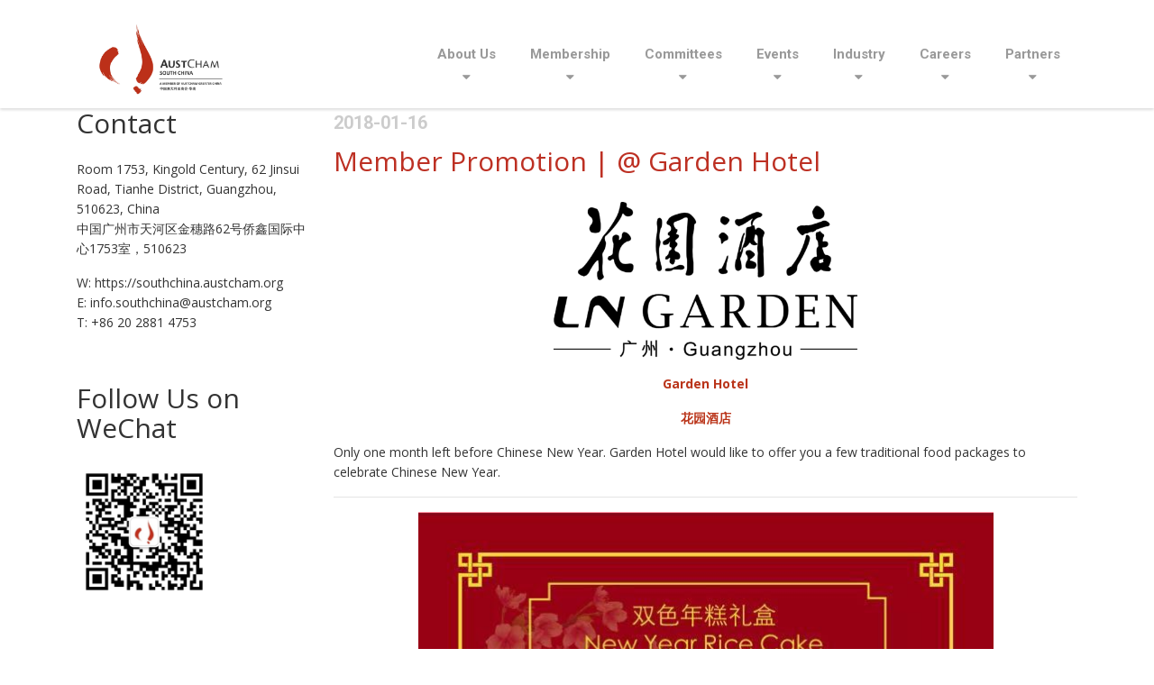

--- FILE ---
content_type: text/html; charset=UTF-8
request_url: https://southchina.austcham.org/blog/2018/01/16/member-promotion-garden-hotel/
body_size: 10857
content:

<!DOCTYPE html>
<html lang="en-US" class="no-js">
	<head>
		<meta charset="UTF-8" />
		<meta name="viewport" content="width=device-width, initial-scale=1.0" />
		
		<title>Member Promotion | @ Garden Hotel &#8211; AustCham South China</title>
<meta name='robots' content='max-image-preview:large' />
<link rel='dns-prefetch' href='//fonts.googleapis.com' />
<link rel="alternate" type="application/rss+xml" title="AustCham South China &raquo; Feed" href="https://southchina.austcham.org/feed/" />
<link rel="alternate" type="application/rss+xml" title="AustCham South China &raquo; Comments Feed" href="https://southchina.austcham.org/comments/feed/" />
<script type="text/javascript">
/* <![CDATA[ */
window._wpemojiSettings = {"baseUrl":"https:\/\/s.w.org\/images\/core\/emoji\/15.0.3\/72x72\/","ext":".png","svgUrl":"https:\/\/s.w.org\/images\/core\/emoji\/15.0.3\/svg\/","svgExt":".svg","source":{"concatemoji":"https:\/\/southchina.austcham.org\/wp-includes\/js\/wp-emoji-release.min.js?ver=6.7"}};
/*! This file is auto-generated */
!function(i,n){var o,s,e;function c(e){try{var t={supportTests:e,timestamp:(new Date).valueOf()};sessionStorage.setItem(o,JSON.stringify(t))}catch(e){}}function p(e,t,n){e.clearRect(0,0,e.canvas.width,e.canvas.height),e.fillText(t,0,0);var t=new Uint32Array(e.getImageData(0,0,e.canvas.width,e.canvas.height).data),r=(e.clearRect(0,0,e.canvas.width,e.canvas.height),e.fillText(n,0,0),new Uint32Array(e.getImageData(0,0,e.canvas.width,e.canvas.height).data));return t.every(function(e,t){return e===r[t]})}function u(e,t,n){switch(t){case"flag":return n(e,"\ud83c\udff3\ufe0f\u200d\u26a7\ufe0f","\ud83c\udff3\ufe0f\u200b\u26a7\ufe0f")?!1:!n(e,"\ud83c\uddfa\ud83c\uddf3","\ud83c\uddfa\u200b\ud83c\uddf3")&&!n(e,"\ud83c\udff4\udb40\udc67\udb40\udc62\udb40\udc65\udb40\udc6e\udb40\udc67\udb40\udc7f","\ud83c\udff4\u200b\udb40\udc67\u200b\udb40\udc62\u200b\udb40\udc65\u200b\udb40\udc6e\u200b\udb40\udc67\u200b\udb40\udc7f");case"emoji":return!n(e,"\ud83d\udc26\u200d\u2b1b","\ud83d\udc26\u200b\u2b1b")}return!1}function f(e,t,n){var r="undefined"!=typeof WorkerGlobalScope&&self instanceof WorkerGlobalScope?new OffscreenCanvas(300,150):i.createElement("canvas"),a=r.getContext("2d",{willReadFrequently:!0}),o=(a.textBaseline="top",a.font="600 32px Arial",{});return e.forEach(function(e){o[e]=t(a,e,n)}),o}function t(e){var t=i.createElement("script");t.src=e,t.defer=!0,i.head.appendChild(t)}"undefined"!=typeof Promise&&(o="wpEmojiSettingsSupports",s=["flag","emoji"],n.supports={everything:!0,everythingExceptFlag:!0},e=new Promise(function(e){i.addEventListener("DOMContentLoaded",e,{once:!0})}),new Promise(function(t){var n=function(){try{var e=JSON.parse(sessionStorage.getItem(o));if("object"==typeof e&&"number"==typeof e.timestamp&&(new Date).valueOf()<e.timestamp+604800&&"object"==typeof e.supportTests)return e.supportTests}catch(e){}return null}();if(!n){if("undefined"!=typeof Worker&&"undefined"!=typeof OffscreenCanvas&&"undefined"!=typeof URL&&URL.createObjectURL&&"undefined"!=typeof Blob)try{var e="postMessage("+f.toString()+"("+[JSON.stringify(s),u.toString(),p.toString()].join(",")+"));",r=new Blob([e],{type:"text/javascript"}),a=new Worker(URL.createObjectURL(r),{name:"wpTestEmojiSupports"});return void(a.onmessage=function(e){c(n=e.data),a.terminate(),t(n)})}catch(e){}c(n=f(s,u,p))}t(n)}).then(function(e){for(var t in e)n.supports[t]=e[t],n.supports.everything=n.supports.everything&&n.supports[t],"flag"!==t&&(n.supports.everythingExceptFlag=n.supports.everythingExceptFlag&&n.supports[t]);n.supports.everythingExceptFlag=n.supports.everythingExceptFlag&&!n.supports.flag,n.DOMReady=!1,n.readyCallback=function(){n.DOMReady=!0}}).then(function(){return e}).then(function(){var e;n.supports.everything||(n.readyCallback(),(e=n.source||{}).concatemoji?t(e.concatemoji):e.wpemoji&&e.twemoji&&(t(e.twemoji),t(e.wpemoji)))}))}((window,document),window._wpemojiSettings);
/* ]]> */
</script>
<style id='wp-emoji-styles-inline-css' type='text/css'>

	img.wp-smiley, img.emoji {
		display: inline !important;
		border: none !important;
		box-shadow: none !important;
		height: 1em !important;
		width: 1em !important;
		margin: 0 0.07em !important;
		vertical-align: -0.1em !important;
		background: none !important;
		padding: 0 !important;
	}
</style>
<link rel='stylesheet' id='wp-block-library-css' href='https://southchina.austcham.org/wp-includes/css/dist/block-library/style.min.css?ver=6.7' type='text/css' media='all' />
<style id='classic-theme-styles-inline-css' type='text/css'>
/*! This file is auto-generated */
.wp-block-button__link{color:#fff;background-color:#32373c;border-radius:9999px;box-shadow:none;text-decoration:none;padding:calc(.667em + 2px) calc(1.333em + 2px);font-size:1.125em}.wp-block-file__button{background:#32373c;color:#fff;text-decoration:none}
</style>
<style id='global-styles-inline-css' type='text/css'>
:root{--wp--preset--aspect-ratio--square: 1;--wp--preset--aspect-ratio--4-3: 4/3;--wp--preset--aspect-ratio--3-4: 3/4;--wp--preset--aspect-ratio--3-2: 3/2;--wp--preset--aspect-ratio--2-3: 2/3;--wp--preset--aspect-ratio--16-9: 16/9;--wp--preset--aspect-ratio--9-16: 9/16;--wp--preset--color--black: #000000;--wp--preset--color--cyan-bluish-gray: #abb8c3;--wp--preset--color--white: #ffffff;--wp--preset--color--pale-pink: #f78da7;--wp--preset--color--vivid-red: #cf2e2e;--wp--preset--color--luminous-vivid-orange: #ff6900;--wp--preset--color--luminous-vivid-amber: #fcb900;--wp--preset--color--light-green-cyan: #7bdcb5;--wp--preset--color--vivid-green-cyan: #00d084;--wp--preset--color--pale-cyan-blue: #8ed1fc;--wp--preset--color--vivid-cyan-blue: #0693e3;--wp--preset--color--vivid-purple: #9b51e0;--wp--preset--gradient--vivid-cyan-blue-to-vivid-purple: linear-gradient(135deg,rgba(6,147,227,1) 0%,rgb(155,81,224) 100%);--wp--preset--gradient--light-green-cyan-to-vivid-green-cyan: linear-gradient(135deg,rgb(122,220,180) 0%,rgb(0,208,130) 100%);--wp--preset--gradient--luminous-vivid-amber-to-luminous-vivid-orange: linear-gradient(135deg,rgba(252,185,0,1) 0%,rgba(255,105,0,1) 100%);--wp--preset--gradient--luminous-vivid-orange-to-vivid-red: linear-gradient(135deg,rgba(255,105,0,1) 0%,rgb(207,46,46) 100%);--wp--preset--gradient--very-light-gray-to-cyan-bluish-gray: linear-gradient(135deg,rgb(238,238,238) 0%,rgb(169,184,195) 100%);--wp--preset--gradient--cool-to-warm-spectrum: linear-gradient(135deg,rgb(74,234,220) 0%,rgb(151,120,209) 20%,rgb(207,42,186) 40%,rgb(238,44,130) 60%,rgb(251,105,98) 80%,rgb(254,248,76) 100%);--wp--preset--gradient--blush-light-purple: linear-gradient(135deg,rgb(255,206,236) 0%,rgb(152,150,240) 100%);--wp--preset--gradient--blush-bordeaux: linear-gradient(135deg,rgb(254,205,165) 0%,rgb(254,45,45) 50%,rgb(107,0,62) 100%);--wp--preset--gradient--luminous-dusk: linear-gradient(135deg,rgb(255,203,112) 0%,rgb(199,81,192) 50%,rgb(65,88,208) 100%);--wp--preset--gradient--pale-ocean: linear-gradient(135deg,rgb(255,245,203) 0%,rgb(182,227,212) 50%,rgb(51,167,181) 100%);--wp--preset--gradient--electric-grass: linear-gradient(135deg,rgb(202,248,128) 0%,rgb(113,206,126) 100%);--wp--preset--gradient--midnight: linear-gradient(135deg,rgb(2,3,129) 0%,rgb(40,116,252) 100%);--wp--preset--font-size--small: 13px;--wp--preset--font-size--medium: 20px;--wp--preset--font-size--large: 36px;--wp--preset--font-size--x-large: 42px;--wp--preset--font-family--inter: "Inter", sans-serif;--wp--preset--font-family--cardo: Cardo;--wp--preset--spacing--20: 0.44rem;--wp--preset--spacing--30: 0.67rem;--wp--preset--spacing--40: 1rem;--wp--preset--spacing--50: 1.5rem;--wp--preset--spacing--60: 2.25rem;--wp--preset--spacing--70: 3.38rem;--wp--preset--spacing--80: 5.06rem;--wp--preset--shadow--natural: 6px 6px 9px rgba(0, 0, 0, 0.2);--wp--preset--shadow--deep: 12px 12px 50px rgba(0, 0, 0, 0.4);--wp--preset--shadow--sharp: 6px 6px 0px rgba(0, 0, 0, 0.2);--wp--preset--shadow--outlined: 6px 6px 0px -3px rgba(255, 255, 255, 1), 6px 6px rgba(0, 0, 0, 1);--wp--preset--shadow--crisp: 6px 6px 0px rgba(0, 0, 0, 1);}:where(.is-layout-flex){gap: 0.5em;}:where(.is-layout-grid){gap: 0.5em;}body .is-layout-flex{display: flex;}.is-layout-flex{flex-wrap: wrap;align-items: center;}.is-layout-flex > :is(*, div){margin: 0;}body .is-layout-grid{display: grid;}.is-layout-grid > :is(*, div){margin: 0;}:where(.wp-block-columns.is-layout-flex){gap: 2em;}:where(.wp-block-columns.is-layout-grid){gap: 2em;}:where(.wp-block-post-template.is-layout-flex){gap: 1.25em;}:where(.wp-block-post-template.is-layout-grid){gap: 1.25em;}.has-black-color{color: var(--wp--preset--color--black) !important;}.has-cyan-bluish-gray-color{color: var(--wp--preset--color--cyan-bluish-gray) !important;}.has-white-color{color: var(--wp--preset--color--white) !important;}.has-pale-pink-color{color: var(--wp--preset--color--pale-pink) !important;}.has-vivid-red-color{color: var(--wp--preset--color--vivid-red) !important;}.has-luminous-vivid-orange-color{color: var(--wp--preset--color--luminous-vivid-orange) !important;}.has-luminous-vivid-amber-color{color: var(--wp--preset--color--luminous-vivid-amber) !important;}.has-light-green-cyan-color{color: var(--wp--preset--color--light-green-cyan) !important;}.has-vivid-green-cyan-color{color: var(--wp--preset--color--vivid-green-cyan) !important;}.has-pale-cyan-blue-color{color: var(--wp--preset--color--pale-cyan-blue) !important;}.has-vivid-cyan-blue-color{color: var(--wp--preset--color--vivid-cyan-blue) !important;}.has-vivid-purple-color{color: var(--wp--preset--color--vivid-purple) !important;}.has-black-background-color{background-color: var(--wp--preset--color--black) !important;}.has-cyan-bluish-gray-background-color{background-color: var(--wp--preset--color--cyan-bluish-gray) !important;}.has-white-background-color{background-color: var(--wp--preset--color--white) !important;}.has-pale-pink-background-color{background-color: var(--wp--preset--color--pale-pink) !important;}.has-vivid-red-background-color{background-color: var(--wp--preset--color--vivid-red) !important;}.has-luminous-vivid-orange-background-color{background-color: var(--wp--preset--color--luminous-vivid-orange) !important;}.has-luminous-vivid-amber-background-color{background-color: var(--wp--preset--color--luminous-vivid-amber) !important;}.has-light-green-cyan-background-color{background-color: var(--wp--preset--color--light-green-cyan) !important;}.has-vivid-green-cyan-background-color{background-color: var(--wp--preset--color--vivid-green-cyan) !important;}.has-pale-cyan-blue-background-color{background-color: var(--wp--preset--color--pale-cyan-blue) !important;}.has-vivid-cyan-blue-background-color{background-color: var(--wp--preset--color--vivid-cyan-blue) !important;}.has-vivid-purple-background-color{background-color: var(--wp--preset--color--vivid-purple) !important;}.has-black-border-color{border-color: var(--wp--preset--color--black) !important;}.has-cyan-bluish-gray-border-color{border-color: var(--wp--preset--color--cyan-bluish-gray) !important;}.has-white-border-color{border-color: var(--wp--preset--color--white) !important;}.has-pale-pink-border-color{border-color: var(--wp--preset--color--pale-pink) !important;}.has-vivid-red-border-color{border-color: var(--wp--preset--color--vivid-red) !important;}.has-luminous-vivid-orange-border-color{border-color: var(--wp--preset--color--luminous-vivid-orange) !important;}.has-luminous-vivid-amber-border-color{border-color: var(--wp--preset--color--luminous-vivid-amber) !important;}.has-light-green-cyan-border-color{border-color: var(--wp--preset--color--light-green-cyan) !important;}.has-vivid-green-cyan-border-color{border-color: var(--wp--preset--color--vivid-green-cyan) !important;}.has-pale-cyan-blue-border-color{border-color: var(--wp--preset--color--pale-cyan-blue) !important;}.has-vivid-cyan-blue-border-color{border-color: var(--wp--preset--color--vivid-cyan-blue) !important;}.has-vivid-purple-border-color{border-color: var(--wp--preset--color--vivid-purple) !important;}.has-vivid-cyan-blue-to-vivid-purple-gradient-background{background: var(--wp--preset--gradient--vivid-cyan-blue-to-vivid-purple) !important;}.has-light-green-cyan-to-vivid-green-cyan-gradient-background{background: var(--wp--preset--gradient--light-green-cyan-to-vivid-green-cyan) !important;}.has-luminous-vivid-amber-to-luminous-vivid-orange-gradient-background{background: var(--wp--preset--gradient--luminous-vivid-amber-to-luminous-vivid-orange) !important;}.has-luminous-vivid-orange-to-vivid-red-gradient-background{background: var(--wp--preset--gradient--luminous-vivid-orange-to-vivid-red) !important;}.has-very-light-gray-to-cyan-bluish-gray-gradient-background{background: var(--wp--preset--gradient--very-light-gray-to-cyan-bluish-gray) !important;}.has-cool-to-warm-spectrum-gradient-background{background: var(--wp--preset--gradient--cool-to-warm-spectrum) !important;}.has-blush-light-purple-gradient-background{background: var(--wp--preset--gradient--blush-light-purple) !important;}.has-blush-bordeaux-gradient-background{background: var(--wp--preset--gradient--blush-bordeaux) !important;}.has-luminous-dusk-gradient-background{background: var(--wp--preset--gradient--luminous-dusk) !important;}.has-pale-ocean-gradient-background{background: var(--wp--preset--gradient--pale-ocean) !important;}.has-electric-grass-gradient-background{background: var(--wp--preset--gradient--electric-grass) !important;}.has-midnight-gradient-background{background: var(--wp--preset--gradient--midnight) !important;}.has-small-font-size{font-size: var(--wp--preset--font-size--small) !important;}.has-medium-font-size{font-size: var(--wp--preset--font-size--medium) !important;}.has-large-font-size{font-size: var(--wp--preset--font-size--large) !important;}.has-x-large-font-size{font-size: var(--wp--preset--font-size--x-large) !important;}
:where(.wp-block-post-template.is-layout-flex){gap: 1.25em;}:where(.wp-block-post-template.is-layout-grid){gap: 1.25em;}
:where(.wp-block-columns.is-layout-flex){gap: 2em;}:where(.wp-block-columns.is-layout-grid){gap: 2em;}
:root :where(.wp-block-pullquote){font-size: 1.5em;line-height: 1.6;}
</style>
<link rel='stylesheet' id='contact-form-7-css' href='https://southchina.austcham.org/wp-content/plugins/contact-form-7/includes/css/styles.css?ver=6.0.5' type='text/css' media='all' />
<link rel='stylesheet' id='woocommerce-layout-css' href='https://southchina.austcham.org/wp-content/plugins/woocommerce/assets/css/woocommerce-layout.css?ver=9.7.1' type='text/css' media='all' />
<link rel='stylesheet' id='woocommerce-smallscreen-css' href='https://southchina.austcham.org/wp-content/plugins/woocommerce/assets/css/woocommerce-smallscreen.css?ver=9.7.1' type='text/css' media='only screen and (max-width: 768px)' />
<link rel='stylesheet' id='woocommerce-general-css' href='https://southchina.austcham.org/wp-content/plugins/woocommerce/assets/css/woocommerce.css?ver=9.7.1' type='text/css' media='all' />
<style id='woocommerce-inline-inline-css' type='text/css'>
.woocommerce form .form-row .required { visibility: visible; }
</style>
<link rel='stylesheet' id='brands-styles-css' href='https://southchina.austcham.org/wp-content/plugins/woocommerce/assets/css/brands.css?ver=9.7.1' type='text/css' media='all' />
<link rel='stylesheet' id='structurepress-main-css' href='https://southchina.austcham.org/wp-content/themes/structurepress-pt/style.css?ver=1.5.0' type='text/css' media='all' />
<link rel='stylesheet' id='structurepress-woocommerce-css' href='https://southchina.austcham.org/wp-content/themes/structurepress-pt/woocommerce.css?ver=1.5.0' type='text/css' media='all' />
<style id='structurepress-woocommerce-inline-css' type='text/css'>
/* WP Customizer start */
.top, .top-navigation a { background-color: #f2f2f2; }
.top-navigation .sub-menu a, .top-navigation .sub-menu .sub-menu { border-color: #e5e5e5; }
.top, .top::before, .top::after, .top__container::before, .header::before, .header::after { border-color: #efefef; }.top, .top-navigation a { color: #999999; }
.top-navigation a:focus, .top-navigation a:hover { color: #8c8c8c; }.header, .top::before, .top::after, .top__container::before, .header::before, .header::after { background-color: #ffffff; }
@media (min-width: 992px) { .header__navigation { background-color: #ffffff; } }.home-icon, .main-navigation a { color: #333333; }.home-icon:hover, .main-navigation .menu-item:focus > a, .main-navigation .menu-item:hover > a { color: #000000; }@media (max-width: 991px) { .main-navigation .sub-menu a { color: #999999; } }@media (max-width: 991px) { .header__navigation { background-color: #f2f2f2; } }
@media (max-width: 991px) { .header__navigation, .main-navigation a, .home-icon { border-color: #e0e0e0; } }@media (min-width: 992px) { .main-navigation a, .home-icon, .main-navigation > .menu-item-has-children::after { color: #999999; } }@media (min-width: 992px) { .home-icon:hover, .main-navigation .menu-item:focus > a, .main-navigation .menu-item:hover > a, .main-navigation > .current-menu-item > a { color: #333333; } }@media (min-width: 992px) { .main-navigation .sub-menu a, .main-navigation > .current-menu-item > a::after { background-color: #bb3119; } }
@media (min-width: 992px) { .main-navigation .sub-menu .menu-item > a:hover { background-color: #a52b16; } }
@media (min-width: 992px) { .main-navigation .sub-menu a, .main-navigation .sub-menu .menu-item:first-of-type, .main-navigation .sub-menu .sub-menu a { border-color: #a52b16; } }
@media (min-width: 992px) { .main-navigation .sub-menu .menu-item-has-children::after { color: #a52b16; } }@media (min-width: 992px) { .main-navigation .sub-menu a, .main-navigation .sub-menu .menu-item:focus > a, .main-navigation .sub-menu .menu-item:hover > a { color: #ffffff; } }.page-header { background-color: #f2f2f2; }
.page-header { border-color: #efefef; }.page-header h1, .page-header h2 { color: #ba3419; }.page-header__subtitle { color: #999999; }.breadcrumbs { background-color: #0c0c0c; }.breadcrumbs a { color: #333333; }
.breadcrumbs a:hover { color: #000000; }.breadcrumbs span > span { color: #999999; }.content-area, .icon-box__subtitle { color: #333333; }h1, h2, h3, h4, h5, h6, hentry__title, .hentry__title a, .page-box__title a, .latest-news--block .latest-news__title a, .accordion__panel .panel-title a, .icon-menu__link, .step__title, body.woocommerce-page ul.products li.product h3, .woocommerce ul.products li.product h3 { color: #333333; }.icon-box .fa, .step:hover .step__number, .person-profile__social-icon:focus, .person-profile__social-icon:hover, .contact-profile__social-icon:focus, .contact-profile__social-icon:hover, .footer-top a.icon-container:hover, .portfolio-grid__card:focus .portfolio-grid__card-title, .portfolio-grid__card:hover .portfolio-grid__card-title, body.woocommerce-page ul.products li.product a:hover img, .woocommerce ul.products li.product a:hover img, body.woocommerce-page ul.products li.product .price, .woocommerce ul.products li.product .price, body.woocommerce-page .star-rating, .woocommerce .star-rating, body.woocommerce-page div.product p.price, body.woocommerce-page p.stars a, body.woocommerce-page ul.product_list_widget .amount, .woocommerce.widget_shopping_cart .total .amount { color: #bb3119; }
.contact-profile__name, .person-profile__tag, .latest-news--block .latest-news__date, .widget_calendar caption, .pagination .current, .portfolio-grid__nav-item.is-active::after, body.woocommerce-page .widget_shopping_cart_content .buttons .checkout, body.woocommerce-page button.button.alt, body.woocommerce-page .woocommerce-error a.button, body.woocommerce-page .woocommerce-info a.button, body.woocommerce-page .woocommerce-message a.button, .woocommerce-cart .wc-proceed-to-checkout a.checkout-button, body.woocommerce-page #payment #place_order, body.woocommerce-page #review_form #respond input#submit, .woocommerce button.button.alt:disabled, .woocommerce button.button.alt:disabled:hover, .woocommerce button.button.alt:disabled[disabled], .woocommerce button.button.alt:disabled[disabled]:hover, body.woocommerce-page nav.woocommerce-pagination ul li span.current, body.woocommerce-page .widget_product_search .search-field + input, body.woocommerce-page div.product .woocommerce-tabs ul.tabs li.active a::after, body.woocommerce-page div.product .woocommerce-tabs ul.tabs li:hover a::after, body.woocommerce-page .widget_price_filter .ui-slider .ui-slider-handle, body.woocommerce-page .widget_price_filter .ui-slider .ui-slider-range, .structurepress-table thead th { background-color: #bb3119; }
.accordion__panel:focus, .accordion__panel:hover, .testimonial, .logo-panel img:hover, .btn-primary, body.woocommerce-page .widget_shopping_cart_content .buttons .checkout, body.woocommerce-page nav.woocommerce-pagination ul li span.current { border-color: #bb3119; }
.portfolio-grid__card:focus .portfolio-grid__card-block::after, .portfolio-grid__card:hover .portfolio-grid__card-block::after { border-bottom-color: #bb3119; }
.contact-profile__container, .person-profile__container, .latest-news--block .latest-news__content { border-top-color: #bb3119; }
.brochure-box:focus, .brochure-box:hover, .sidebar .widget_nav_menu .menu > li.current-menu-item > a, .sidebar .widget_nav_menu .menu > li > a:focus, .sidebar .widget_nav_menu .menu > li > a:hover, .sticky .hentry__container, .hentry__container:hover, .latest-news--inline:focus, .latest-news--inline:hover, .latest-news--inline + .latest-news--more-news:hover, .open-position:hover .open-position__content-container, body.woocommerce-page .widget_product_categories .product-categories > li.current-cat > a, body.woocommerce-page .widget_product_categories .product-categories > li > a:focus, body.woocommerce-page .widget_product_categories .product-categories > li > a:hover { border-left-color: #bb3119; }
.btn-primary, body.woocommerce-page span.onsale, .woocommerce span.onsale { background: #bb3119 linear-gradient(to bottom, #bb3119, #b73018); }
.btn-primary:hover, body.woocommerce-page button.button.alt:hover { border-color: #a52b16; }
.btn-primary:hover, body.woocommerce-page .widget_product_search .search-field + input:hover, body.woocommerce-page .widget_product_search .search-field + input:focus, body.woocommerce-page button.button.alt:hover, body.woocommerce-page .woocommerce-error a.button:hover, body.woocommerce-page .woocommerce-info a.button:hover, body.woocommerce-page .woocommerce-message a.button:hover, .woocommerce-cart .wc-proceed-to-checkout a.checkout-button:hover, body.woocommerce-page #payment #place_order:hover { background: #a52b16; }a { color: #bb3119; }
a:focus, a:hover { color: #9c2915; }.footer-top { background-color: #3a3a3a; }.footer-top__headings { color: #ffffff; }.footer-top { color: #ffffff; }.footer-top .widget_nav_menu .menu a { color: #ffffff; }.footer-bottom { background-color: #3a3a3a; }.footer-bottom { color: #ffffff; }.footer-bottom a { color: #ffffff; }
/* WP Customizer end */
@media (min-width: 992px) { .header__logo img { margin-top: 15px; } }

/* User custom CSS start */
#comments {display:none;}
.page-header {display:none;}
.breadcrumbs {display:none;}
.jumbotron__extras { background: rgba(0, 0, 0, 0.84);}
#menu-austcham-menu {float:right;}

#fundation-members {width:83%;margin:0 auto;}

.tribe-events-event-image {width:100%;}

@media (min-width: 1200px) { .jumbotron-content {
background-color:rgba(0,0,0,.4);
padding: 0px 10px;} }
.jumbotron-content__title {font-size:2rem;}

input.subscribe-btn {
    padding: 10px 60px!important;
    border-radius: 50px!important;
}
input.subscribe-input {
    border: 1px solid #3a3a3a!important;
    background: #615f5f!important;
    max-width: 250px!important;
    padding: 10px 60px!important;
    border-radius: 50px!important;
}
h1, h2, h3, h4, h5, h6, .h1, .h2, .h3, .h4, .h5, .h6 {font-family: "Open Sans", Helvetica, Arial, sans-serif;
font-weight: normal;}

body {font-size:14px;}

#portfolio-navigation-anchor {width:70%;}
.portfolio--right {width:30%;}
.portfolio__meta-title {display: none;}
.portfolio__meta-item {padding-top:1em; padding-bottom:1em;}
.portfolio__navigation {display:none;}

.footer-top__headings {
    font-weight: 700;
}
.header__logo img {
    margin: 0.59375rem 0;
}
.footer-bottom {
    display: none;
}
.footer-middle {
    text-align: left;
    background: #3a3a3a;
    padding-bottom: 0.625rem;
    color: #fff;
}
.footer-middle a{
    color: #fff;
}
.footer-top {
    margin-bottom: 0px;
    border-bottom: 0;
}
.header__navbar-toggler.btn {
    margin: 10px 0 0;
}
@media (min-width: 992px) {
.header__navigation {
    width: calc(100% - 12.75rem)!important;
float: right;
}
.header__logo img {
    margin-top: 1.59375rem;
}
}
@media (min-width: 992px) {
.header__navigation {
    width: calc(100% - 12.75rem)!important;
float: right;
}
.header__logo img {
    margin-top: 1.59375rem;
}
}
@media (min-width: 450px) {
.header__logo {
    width: 11.75rem;
}
}

.hentry__featured-image {display:none;}

.tribe-events-event-image
{display:none;}

.hentry__title {color:#BD3023;}

/* User custom CSS end */

@media (min-width: 992px) { .header__navigation { width: calc(100% - 18.75rem); } }

</style>
<link rel='stylesheet' id='structurepress-google-fonts-css' href='//fonts.googleapis.com/css?family=Roboto%3A700%7COpen+Sans%3A400%2C700&#038;subset=latin' type='text/css' media='all' />
<link rel='stylesheet' id='js_composer_custom_css-css' href='//southchina.austcham.org/wp-content/uploads/sites/4/js_composer/custom.css?ver=8.0' type='text/css' media='all' />
<link rel='stylesheet' id='wp-featherlight-css' href='https://southchina.austcham.org/wp-content/plugins/wp-featherlight/css/wp-featherlight.min.css?ver=1.3.4' type='text/css' media='all' />
<script type="text/javascript" src="https://southchina.austcham.org/wp-includes/js/jquery/jquery.min.js?ver=3.7.1" id="jquery-core-js"></script>
<script type="text/javascript" src="https://southchina.austcham.org/wp-includes/js/jquery/jquery-migrate.min.js?ver=3.4.1" id="jquery-migrate-js"></script>
<script type="text/javascript" src="https://southchina.austcham.org/wp-content/plugins/woocommerce/assets/js/jquery-blockui/jquery.blockUI.min.js?ver=2.7.0-wc.9.7.1" id="jquery-blockui-js" data-wp-strategy="defer"></script>
<script type="text/javascript" id="wc-add-to-cart-js-extra">
/* <![CDATA[ */
var wc_add_to_cart_params = {"ajax_url":"\/wp-admin\/admin-ajax.php","wc_ajax_url":"\/?wc-ajax=%%endpoint%%","i18n_view_cart":"View cart","cart_url":"https:\/\/southchina.austcham.org","is_cart":"","cart_redirect_after_add":"no"};
/* ]]> */
</script>
<script type="text/javascript" src="https://southchina.austcham.org/wp-content/plugins/woocommerce/assets/js/frontend/add-to-cart.min.js?ver=9.7.1" id="wc-add-to-cart-js" data-wp-strategy="defer"></script>
<script type="text/javascript" src="https://southchina.austcham.org/wp-content/plugins/woocommerce/assets/js/js-cookie/js.cookie.min.js?ver=2.1.4-wc.9.7.1" id="js-cookie-js" defer="defer" data-wp-strategy="defer"></script>
<script type="text/javascript" id="woocommerce-js-extra">
/* <![CDATA[ */
var woocommerce_params = {"ajax_url":"\/wp-admin\/admin-ajax.php","wc_ajax_url":"\/?wc-ajax=%%endpoint%%","i18n_password_show":"Show password","i18n_password_hide":"Hide password"};
/* ]]> */
</script>
<script type="text/javascript" src="https://southchina.austcham.org/wp-content/plugins/woocommerce/assets/js/frontend/woocommerce.min.js?ver=9.7.1" id="woocommerce-js" defer="defer" data-wp-strategy="defer"></script>
<script type="text/javascript" src="https://southchina.austcham.org/wp-content/plugins/js_composer/assets/js/vendors/woocommerce-add-to-cart.js?ver=8.0" id="vc_woocommerce-add-to-cart-js-js"></script>
<script type="text/javascript" src="https://southchina.austcham.org/wp-content/themes/structurepress-pt/assets/js/modernizr.custom.24530.js" id="structurepress-modernizr-js"></script>
<script type="text/javascript" src="https://southchina.austcham.org/wp-content/themes/structurepress-pt/bower_components/picturefill/dist/picturefill.min.js?ver=2.2.1" id="structurepress-picturefill-js"></script>
<script></script><link rel="https://api.w.org/" href="https://southchina.austcham.org/wp-json/" /><link rel="alternate" title="JSON" type="application/json" href="https://southchina.austcham.org/wp-json/wp/v2/posts/24888" /><link rel="EditURI" type="application/rsd+xml" title="RSD" href="https://southchina.austcham.org/xmlrpc.php?rsd" />
<meta name="generator" content="WordPress 6.7" />
<meta name="generator" content="WooCommerce 9.7.1" />
<link rel="canonical" href="https://southchina.austcham.org/blog/2018/01/16/member-promotion-garden-hotel/" />
<link rel='shortlink' href='https://southchina.austcham.org/?p=24888' />
<link rel="alternate" title="oEmbed (JSON)" type="application/json+oembed" href="https://southchina.austcham.org/wp-json/oembed/1.0/embed?url=https%3A%2F%2Fsouthchina.austcham.org%2Fblog%2F2018%2F01%2F16%2Fmember-promotion-garden-hotel%2F" />
<link rel="alternate" title="oEmbed (XML)" type="text/xml+oembed" href="https://southchina.austcham.org/wp-json/oembed/1.0/embed?url=https%3A%2F%2Fsouthchina.austcham.org%2Fblog%2F2018%2F01%2F16%2Fmember-promotion-garden-hotel%2F&#038;format=xml" />
<noscript><style>.vce-row-container .vcv-lozad {display: none}</style></noscript><meta name="generator" content="Powered by Visual Composer Website Builder - fast and easy-to-use drag and drop visual editor for WordPress."/>	<noscript><style>.woocommerce-product-gallery{ opacity: 1 !important; }</style></noscript>
	<meta name="generator" content="Powered by WPBakery Page Builder - drag and drop page builder for WordPress."/>
<style class='wp-fonts-local' type='text/css'>
@font-face{font-family:Inter;font-style:normal;font-weight:300 900;font-display:fallback;src:url('https://southchina.austcham.org/wp-content/plugins/woocommerce/assets/fonts/Inter-VariableFont_slnt,wght.woff2') format('woff2');font-stretch:normal;}
@font-face{font-family:Cardo;font-style:normal;font-weight:400;font-display:fallback;src:url('https://southchina.austcham.org/wp-content/plugins/woocommerce/assets/fonts/cardo_normal_400.woff2') format('woff2');}
</style>
<link rel="icon" href="https://southchina.austcham.org/wp-content/uploads/sites/4/2018/11/cropped-favicon-1-32x32.png" sizes="32x32" />
<link rel="icon" href="https://southchina.austcham.org/wp-content/uploads/sites/4/2018/11/cropped-favicon-1-192x192.png" sizes="192x192" />
<link rel="apple-touch-icon" href="https://southchina.austcham.org/wp-content/uploads/sites/4/2018/11/cropped-favicon-1-180x180.png" />
<meta name="msapplication-TileImage" content="https://southchina.austcham.org/wp-content/uploads/sites/4/2018/11/cropped-favicon-1-270x270.png" />
<noscript><style> .wpb_animate_when_almost_visible { opacity: 1; }</style></noscript>	</head>

	<body class="post-template-default single single-post postid-24888 single-format-standard theme-structurepress-pt vcwb woocommerce-no-js wp-featherlight-captions wpb-js-composer js-comp-ver-8.0 vc_responsive">
	<div class="boxed-container">

	<header>
		
		<div class="header">
			<div class="container">
				<!-- Logo and site name -->
				<div class="header__logo">
					<a href="https://southchina.austcham.org/">
													<img src="https://southchina.austcham.org/wp-content/uploads/sites/4/2023/02/517x218-website-scaled.jpg" alt="AustCham South China" srcset="https://southchina.austcham.org/wp-content/uploads/sites/4/2023/02/517x218-website-scaled.jpg, http://southchina.austcham.org/wp-content/uploads/sites/4/2016/09/1AustCham-logo-darktransparent-background.png 2x" class="img-fluid"  width="2560" height="1079"  />
											</a>
				</div>
				<!-- Toggle button for Main Navigation on mobile -->
				<button class="btn  btn-primary  header__navbar-toggler  hidden-lg-up" type="button" data-toggle="collapse" data-target="#structurepress-main-navigation"><i class="fa  fa-bars  hamburger"></i> <span>MENU</span></button>
				<!-- Main Navigation -->
				<nav class="header__navigation  collapse  navbar-toggleable-md" id="structurepress-main-navigation" aria-label="Main Menu">
					<!-- Home Icon in Navigation -->
					<ul id="menu-austcham-menu" class="main-navigation  js-main-nav" role="menubar"><li id="menu-item-21164" class="menu-item menu-item-type-post_type menu-item-object-page menu-item-has-children menu-item-21164" aria-haspopup="true" aria-expanded="false" tabindex="0"><a href="https://southchina.austcham.org/aboutus/">About Us</a>
<ul class="sub-menu">
	<li id="menu-item-20893" class="menu-item menu-item-type-post_type menu-item-object-page menu-item-20893"><a href="https://southchina.austcham.org/our-board-of-directors/">Our Board of Directors</a></li>
	<li id="menu-item-22348" class="menu-item menu-item-type-custom menu-item-object-custom menu-item-22348"><a href="http://southchina.austcham.org/our-secretariet/">Our Secretariat Team</a></li>
	<li id="menu-item-20982" class="menu-item menu-item-type-post_type menu-item-object-page menu-item-20982"><a href="https://southchina.austcham.org/austcham-in-the-media-2/">AustCham in the Media</a></li>
	<li id="menu-item-26303" class="menu-item menu-item-type-post_type menu-item-object-page menu-item-26303"><a href="https://southchina.austcham.org/articles-association-bylaws/">Articles of Association &#038; Bylaws</a></li>
</ul>
</li>
<li id="menu-item-16596" class="menu-item menu-item-type-post_type menu-item-object-page menu-item-has-children menu-item-16596" aria-haspopup="true" aria-expanded="false" tabindex="0"><a href="https://southchina.austcham.org/join/">Membership</a>
<ul class="sub-menu">
	<li id="menu-item-20195" class="menu-item menu-item-type-post_type menu-item-object-page menu-item-20195"><a href="https://southchina.austcham.org/join/">Join Us</a></li>
	<li id="menu-item-20811" class="menu-item menu-item-type-post_type menu-item-object-page menu-item-20811"><a href="https://southchina.austcham.org/media-partners/">Media Partners</a></li>
	<li id="menu-item-21331" class="menu-item menu-item-type-post_type menu-item-object-page menu-item-21331"><a href="https://southchina.austcham.org/membership-directory/">Membership Directory</a></li>
	<li id="menu-item-28431" class="menu-item menu-item-type-taxonomy menu-item-object-category menu-item-28431"><a href="https://southchina.austcham.org/blog/category/member-news-2/">Member News</a></li>
</ul>
</li>
<li id="menu-item-31259" class="menu-item menu-item-type-taxonomy menu-item-object-category menu-item-has-children menu-item-31259" aria-haspopup="true" aria-expanded="false" tabindex="0"><a href="https://southchina.austcham.org/blog/category/committees/">Committees</a>
<ul class="sub-menu">
	<li id="menu-item-31278" class="menu-item menu-item-type-post_type menu-item-object-post menu-item-31278"><a href="https://southchina.austcham.org/blog/2023/02/02/built-environment/">Built Environment</a></li>
	<li id="menu-item-31276" class="menu-item menu-item-type-post_type menu-item-object-post menu-item-31276"><a href="https://southchina.austcham.org/blog/2023/02/02/events-sponsorship/">Events &amp; Sponsorship</a></li>
	<li id="menu-item-31273" class="menu-item menu-item-type-post_type menu-item-object-post menu-item-31273"><a href="https://southchina.austcham.org/blog/2023/02/02/gba-development/">GBA Development</a></li>
	<li id="menu-item-31275" class="menu-item menu-item-type-post_type menu-item-object-post menu-item-31275"><a href="https://southchina.austcham.org/blog/2023/02/02/membership/">Membership</a></li>
	<li id="menu-item-31277" class="menu-item menu-item-type-post_type menu-item-object-post menu-item-31277"><a href="https://southchina.austcham.org/blog/2023/02/02/tech/">Tech Committee</a></li>
	<li id="menu-item-31449" class="menu-item menu-item-type-post_type menu-item-object-post menu-item-31449"><a href="https://southchina.austcham.org/blog/2023/12/01/renewables-and-the-green-economy/">Renewables and the Green Economy</a></li>
</ul>
</li>
<li id="menu-item-23019" class="menu-item menu-item-type-post_type menu-item-object-page menu-item-has-children menu-item-23019" aria-haspopup="true" aria-expanded="false" tabindex="0"><a href="https://southchina.austcham.org/upcoming-events-3/">Events</a>
<ul class="sub-menu">
	<li id="menu-item-30194" class="menu-item menu-item-type-post_type menu-item-object-page menu-item-30194"><a href="https://southchina.austcham.org/upcoming-events-3/">Calendar</a></li>
	<li id="menu-item-21761" class="menu-item menu-item-type-post_type menu-item-object-page menu-item-21761"><a href="https://southchina.austcham.org/past-events-2/">Past Events</a></li>
</ul>
</li>
<li id="menu-item-26646" class="menu-item menu-item-type-post_type menu-item-object-page menu-item-has-children menu-item-26646" aria-haspopup="true" aria-expanded="false" tabindex="0"><a href="https://southchina.austcham.org/26643-2/">Industry</a>
<ul class="sub-menu">
	<li id="menu-item-26647" class="menu-item menu-item-type-post_type menu-item-object-page menu-item-26647"><a href="https://southchina.austcham.org/26643-2/">Doing Business in China Report</a></li>
	<li id="menu-item-22379" class="menu-item menu-item-type-post_type menu-item-object-page menu-item-22379"><a href="https://southchina.austcham.org/news-3/">AustCham South China News</a></li>
	<li id="menu-item-28483" class="menu-item menu-item-type-post_type menu-item-object-page menu-item-28483"><a href="https://southchina.austcham.org/news/education/">Education</a></li>
	<li id="menu-item-28484" class="menu-item menu-item-type-post_type menu-item-object-page menu-item-28484"><a href="https://southchina.austcham.org/business-services/">Business Services</a></li>
	<li id="menu-item-28485" class="menu-item menu-item-type-post_type menu-item-object-page menu-item-28485"><a href="https://southchina.austcham.org/trading-manufacturing-sourcing/">Trading, Manufacturing, and Sourcing</a></li>
	<li id="menu-item-28928" class="menu-item menu-item-type-post_type menu-item-object-page menu-item-28928"><a href="https://southchina.austcham.org/exhibition-and-fair-information/">Exhibition and Fair Information</a></li>
</ul>
</li>
<li id="menu-item-20940" class="menu-item menu-item-type-post_type menu-item-object-page menu-item-has-children menu-item-20940" aria-haspopup="true" aria-expanded="false" tabindex="0"><a href="https://southchina.austcham.org/careers/">Careers</a>
<ul class="sub-menu">
	<li id="menu-item-20931" class="menu-item menu-item-type-post_type menu-item-object-page menu-item-20931"><a href="https://southchina.austcham.org/job-vacancies/">Job Vacancies</a></li>
	<li id="menu-item-20939" class="menu-item menu-item-type-post_type menu-item-object-page menu-item-20939"><a href="https://southchina.austcham.org/intern-program/">Internship Program</a></li>
</ul>
</li>
<li id="menu-item-21752" class="menu-item menu-item-type-post_type menu-item-object-page menu-item-has-children menu-item-21752" aria-haspopup="true" aria-expanded="false" tabindex="0"><a href="https://southchina.austcham.org/partners/">Partners</a>
<ul class="sub-menu">
	<li id="menu-item-20292" class="menu-item menu-item-type-custom menu-item-object-custom menu-item-20292"><a target="_blank" href="http://beijing.austcham.org/">Beijing</a></li>
	<li id="menu-item-20293" class="menu-item menu-item-type-custom menu-item-object-custom menu-item-20293"><a target="_blank" href="http://westchina.austcham.org/">West China</a></li>
</ul>
</li>
</ul>				</nav>
				<!-- Jumbotron widgets on mobile -->
				<div class="jumbotron__widgets  hidden-lg-up">
					<div class="widget  widget-icon-box">
			<div class="icon-box">
	
		<i class="fa  fa-phone"></i>
		<div class="icon-box__text">
			<h4 class="icon-box__title">Phone number:</h4>
			<span class="icon-box__subtitle">+86 20 2237 2866</span>
		</div>

			</div>
	
</div><div class="widget  widget-icon-box">
			<div class="icon-box">
	
		<i class="fa  fa-envelope-o"></i>
		<div class="icon-box__text">
			<h4 class="icon-box__title">E-mail address:</h4>
			<span class="icon-box__subtitle">info.southchina@austcham.org</span>
		</div>

			</div>
	
</div><div class="widget  widget-social-icons">
			<a class="social-icons__link" href="https://www.linkedin.com/company/austcham-south-china/" target="_blank"><i class="fa  fa-linkedin-square"></i></a>
			<a class="social-icons__link" href="https://www.facebook.com/Austchamguangdong/" target="_blank"><i class="fa  fa-facebook-square"></i></a>
			<a class="social-icons__link" href="https://southchina.austcham.org/wp-content/uploads/sites/4/2018/05/follow-us-on-WeChat.pdf" target="_blank"><i class="fa  fa-wechat"></i></a>
	
</div>				</div>
							</div>
		</div>
	</header>
<div class="page-header" style="">
	<div class="container">
		
		<h2 class="page-header__title  display-1">Member Promotion | @ Garden Hotel</h2>
			</div>
</div>	<div class="breadcrumbs">
		<div class="container">
			<!-- Breadcrumb NavXT 7.4.1 -->
<span property="itemListElement" typeof="ListItem"><a property="item" typeof="WebPage" title="Go to AustCham Sites." href="https://austcham.org" class="main-home" ><span property="name">AustCham Sites</span></a><meta property="position" content="1"></span><span property="itemListElement" typeof="ListItem"><a property="item" typeof="WebPage" title="Go to AustCham South China." href="https://southchina.austcham.org" class="home" ><span property="name">AustCham South China</span></a><meta property="position" content="2"></span><span property="itemListElement" typeof="ListItem"><a property="item" typeof="WebPage" title="Go to the Member Promotions Category archives." href="https://southchina.austcham.org/blog/category/member-news/" class="taxonomy category" ><span property="name">Member Promotions</span></a><meta property="position" content="3"></span><span property="itemListElement" typeof="ListItem"><span property="name" class="post post-post current-item">Member Promotion | @ Garden Hotel</span><meta property="url" content="https://southchina.austcham.org/blog/2018/01/16/member-promotion-garden-hotel/"><meta property="position" content="4"></span>		</div>
	</div>

	<div id="primary" class="content-area  container">
		<div class="row">
			<main id="main" class="site-main  col-xs-12  col-lg-9  col-lg-push-3" role="main">

				
					
<article id="post-24888" class="clearfix post-24888 post type-post status-publish format-standard has-post-thumbnail hentry category-member-news">
			<img width="800" height="524" src="https://southchina.austcham.org/wp-content/uploads/sites/4/2018/01/WechatIMG3-1.jpeg" class="img-fluid  hentry__featured-image wp-post-image" alt="" decoding="async" fetchpriority="high" srcset="https://southchina.austcham.org/wp-content/uploads/sites/4/2018/01/WechatIMG3-1.jpeg 800w, https://southchina.austcham.org/wp-content/uploads/sites/4/2018/01/WechatIMG3-1-300x197.jpeg 300w, https://southchina.austcham.org/wp-content/uploads/sites/4/2018/01/WechatIMG3-1-768x503.jpeg 768w, https://southchina.austcham.org/wp-content/uploads/sites/4/2018/01/WechatIMG3-1-540x354.jpeg 540w" sizes="(max-width: 800px) 100vw, 800px" />	
	<header class="hentry__header">
		<time datetime="2018-01-16T15:21:15+08:00" class="hentry__date">2018-01-16</time>
		<h1 class="hentry__title">Member Promotion | @ Garden Hotel</h1>	</header><!-- .entry-header -->

	<div class="hentry__content  entry-content">
		<p><a href="http://southchina.austcham.org/wp-content/uploads/sites/4/2018/01/Garden-Hotel.png"><img decoding="async" class="aligncenter wp-image-24892" src="http://southchina.austcham.org/wp-content/uploads/sites/4/2018/01/Garden-Hotel-1024x533.png" alt="" width="337" height="175" srcset="https://southchina.austcham.org/wp-content/uploads/sites/4/2018/01/Garden-Hotel-1024x533.png 1024w, https://southchina.austcham.org/wp-content/uploads/sites/4/2018/01/Garden-Hotel-300x156.png 300w, https://southchina.austcham.org/wp-content/uploads/sites/4/2018/01/Garden-Hotel-768x400.png 768w, https://southchina.austcham.org/wp-content/uploads/sites/4/2018/01/Garden-Hotel-540x281.png 540w" sizes="(max-width: 337px) 100vw, 337px" /></a></p>
<p style="text-align: center;"><span style="color: #ba3419;"><strong>Garden Hotel</strong></span></p>
<p style="text-align: center;"><span style="color: #ba3419;"><strong>花园酒店</strong></span></p>
<p style="text-align: left;">Only one month left before Chinese New Year. Garden Hotel would like to offer you a few traditional food packages to celebrate Chinese New Year.</p>
<hr />
<p><a href="http://southchina.austcham.org/wp-content/uploads/sites/4/2018/01/WechatIMG21.jpeg"><img decoding="async" class="aligncenter  wp-image-24912" src="http://southchina.austcham.org/wp-content/uploads/sites/4/2018/01/WechatIMG21-479x1024.jpeg" alt="" width="638" height="1364" srcset="https://southchina.austcham.org/wp-content/uploads/sites/4/2018/01/WechatIMG21-479x1024.jpeg 479w, https://southchina.austcham.org/wp-content/uploads/sites/4/2018/01/WechatIMG21-140x300.jpeg 140w, https://southchina.austcham.org/wp-content/uploads/sites/4/2018/01/WechatIMG21-252x540.jpeg 252w, https://southchina.austcham.org/wp-content/uploads/sites/4/2018/01/WechatIMG21.jpeg 640w" sizes="(max-width: 638px) 100vw, 638px" /><img loading="lazy" decoding="async" class="aligncenter  wp-image-24889" src="http://southchina.austcham.org/wp-content/uploads/sites/4/2018/01/WechatIMG2.jpeg" alt="" width="642" height="961" srcset="https://southchina.austcham.org/wp-content/uploads/sites/4/2018/01/WechatIMG2.jpeg 534w, https://southchina.austcham.org/wp-content/uploads/sites/4/2018/01/WechatIMG2-200x300.jpeg 200w, https://southchina.austcham.org/wp-content/uploads/sites/4/2018/01/WechatIMG2-360x540.jpeg 360w" sizes="auto, (max-width: 642px) 100vw, 642px" /></a><a href="http://southchina.austcham.org/wp-content/uploads/sites/4/2018/01/WechatIMG22.jpeg"><img loading="lazy" decoding="async" class="aligncenter size-large wp-image-24913" src="http://southchina.austcham.org/wp-content/uploads/sites/4/2018/01/WechatIMG22.jpeg" alt="" width="640" height="959" srcset="https://southchina.austcham.org/wp-content/uploads/sites/4/2018/01/WechatIMG22.jpeg 640w, https://southchina.austcham.org/wp-content/uploads/sites/4/2018/01/WechatIMG22-200x300.jpeg 200w, https://southchina.austcham.org/wp-content/uploads/sites/4/2018/01/WechatIMG22-360x540.jpeg 360w" sizes="auto, (max-width: 640px) 100vw, 640px" /></a><a href="http://southchina.austcham.org/wp-content/uploads/sites/4/2018/01/WechatIMG23.jpeg"><img loading="lazy" decoding="async" class="aligncenter  wp-image-24915" src="http://southchina.austcham.org/wp-content/uploads/sites/4/2018/01/WechatIMG23-683x1024.jpeg" alt="" width="642" height="963" srcset="https://southchina.austcham.org/wp-content/uploads/sites/4/2018/01/WechatIMG23-683x1024.jpeg 683w, https://southchina.austcham.org/wp-content/uploads/sites/4/2018/01/WechatIMG23-200x300.jpeg 200w, https://southchina.austcham.org/wp-content/uploads/sites/4/2018/01/WechatIMG23-768x1151.jpeg 768w, https://southchina.austcham.org/wp-content/uploads/sites/4/2018/01/WechatIMG23-360x540.jpeg 360w, https://southchina.austcham.org/wp-content/uploads/sites/4/2018/01/WechatIMG23.jpeg 1280w" sizes="auto, (max-width: 642px) 100vw, 642px" /></a><a href="http://southchina.austcham.org/wp-content/uploads/sites/4/2018/01/WechatIMG2.jpeg"><br />
</a></p>

		<!-- Multi Page in One Post -->
			</div><!-- .entry-content -->

	<footer class="hentry__footer">
					<div class="hentry__meta">
				<div class="meta">
	<span class="meta__item  meta__item--author">by andrewbritz</span>
				<span class="meta__item  meta__item--categories"> <a href="https://southchina.austcham.org/blog/category/member-news/" rel="category tag">Member Promotions</a></span>
		</div>			</div><!-- .hentry__meta -->
					</footer><!-- .entry-footer -->
</article><!-- #post-## -->
					
				
			</main><!-- #main -->

							<div class="col-xs-12  col-lg-3  col-lg-pull-9">
					<div class="sidebar" role="complementary">
						<div class="widget  widget_text"><h4 class="sidebar__headings">Contact</h4>			<div class="textwidget"><p>Room 1753, Kingold Century, 62 Jinsui Road, Tianhe District, Guangzhou, 510623, China<br />
中国广州市天河区金穗路62号侨鑫国际中心1753室，510623 </p>
<p>W: https://southchina.austcham.org<br />
E: info.southchina@austcham.org<br />
T: +86 20 2881 4753</p>
</div>
		</div><div class="widget  widget_text"><h4 class="sidebar__headings">Follow Us on WeChat</h4>			<div class="textwidget"><img src="https://southchina.austcham.org/wp-content/uploads/sites/4/2022/03/south-china-qr-code-1.jpg"  height="150" width="150"></div>
		</div>					</div>
				</div>
					</div>
	</div><!-- #primary -->


	<footer class="footer">
				<div class="footer-middle">
		<div class="container">
			<a href="http://eggplantdigital.cn">Professional Web Design</a> by eggplantdigital.		</div>
		</div>
		<div class="footer-bottom">
			<div class="container">
				<div class="footer-bottom__left">
									</div>
				<div class="footer-bottom__right">
									</div>
			</div>
		</div>
	</footer>
	</div><!-- end of .boxed-container -->

		<script type='text/javascript'>
		(function () {
			var c = document.body.className;
			c = c.replace(/woocommerce-no-js/, 'woocommerce-js');
			document.body.className = c;
		})();
	</script>
	<link rel='stylesheet' id='wc-blocks-style-css' href='https://southchina.austcham.org/wp-content/plugins/woocommerce/assets/client/blocks/wc-blocks.css?ver=wc-9.7.1' type='text/css' media='all' />
<script type="text/javascript" src="https://southchina.austcham.org/wp-includes/js/dist/hooks.min.js?ver=4d63a3d491d11ffd8ac6" id="wp-hooks-js"></script>
<script type="text/javascript" src="https://southchina.austcham.org/wp-includes/js/dist/i18n.min.js?ver=5e580eb46a90c2b997e6" id="wp-i18n-js"></script>
<script type="text/javascript" id="wp-i18n-js-after">
/* <![CDATA[ */
wp.i18n.setLocaleData( { 'text direction\u0004ltr': [ 'ltr' ] } );
/* ]]> */
</script>
<script type="text/javascript" src="https://southchina.austcham.org/wp-content/plugins/contact-form-7/includes/swv/js/index.js?ver=6.0.5" id="swv-js"></script>
<script type="text/javascript" id="contact-form-7-js-before">
/* <![CDATA[ */
var wpcf7 = {
    "api": {
        "root": "https:\/\/southchina.austcham.org\/wp-json\/",
        "namespace": "contact-form-7\/v1"
    },
    "cached": 1
};
/* ]]> */
</script>
<script type="text/javascript" src="https://southchina.austcham.org/wp-content/plugins/contact-form-7/includes/js/index.js?ver=6.0.5" id="contact-form-7-js"></script>
<script type="text/javascript" src="https://southchina.austcham.org/wp-includes/js/underscore.min.js?ver=1.13.7" id="underscore-js"></script>
<script type="text/javascript" id="structurepress-main-js-extra">
/* <![CDATA[ */
var StructurePressVars = {"pathToTheme":"https:\/\/southchina.austcham.org\/wp-content\/themes\/structurepress-pt"};
/* ]]> */
</script>
<script type="text/javascript" src="https://southchina.austcham.org/wp-content/themes/structurepress-pt/assets/js/main.min.js?ver=1.5.0" id="structurepress-main-js"></script>
<script type="text/javascript" src="https://southchina.austcham.org/wp-content/themes/structurepress-pt/vendor/proteusthemes/wai-aria-walker-nav-menu/wai-aria.js" id="structurepress-wp-wai-aria-js"></script>
<script type="text/javascript" src="https://southchina.austcham.org/wp-content/plugins/woocommerce/assets/js/sourcebuster/sourcebuster.min.js?ver=9.7.1" id="sourcebuster-js-js"></script>
<script type="text/javascript" id="wc-order-attribution-js-extra">
/* <![CDATA[ */
var wc_order_attribution = {"params":{"lifetime":1.0e-5,"session":30,"base64":false,"ajaxurl":"https:\/\/southchina.austcham.org\/wp-admin\/admin-ajax.php","prefix":"wc_order_attribution_","allowTracking":true},"fields":{"source_type":"current.typ","referrer":"current_add.rf","utm_campaign":"current.cmp","utm_source":"current.src","utm_medium":"current.mdm","utm_content":"current.cnt","utm_id":"current.id","utm_term":"current.trm","utm_source_platform":"current.plt","utm_creative_format":"current.fmt","utm_marketing_tactic":"current.tct","session_entry":"current_add.ep","session_start_time":"current_add.fd","session_pages":"session.pgs","session_count":"udata.vst","user_agent":"udata.uag"}};
/* ]]> */
</script>
<script type="text/javascript" src="https://southchina.austcham.org/wp-content/plugins/woocommerce/assets/js/frontend/order-attribution.min.js?ver=9.7.1" id="wc-order-attribution-js"></script>
<script type="text/javascript" src="https://southchina.austcham.org/wp-content/plugins/wp-featherlight/js/wpFeatherlight.pkgd.min.js?ver=1.3.4" id="wp-featherlight-js"></script>
<script></script>	</body>
</html>

--- FILE ---
content_type: text/css
request_url: https://southchina.austcham.org/wp-content/themes/structurepress-pt/woocommerce.css?ver=1.5.0
body_size: 3852
content:
/* WooCommerce CSS for StructurePress  */
/*------------------------------------*\ Local variables
\*------------------------------------*/
body.woocommerce-page ul.products, .woocommerce ul.products { padding-top: 1.25rem; margin-bottom: 0; }
body.woocommerce-page ul.products li.product, .woocommerce ul.products li.product { margin-bottom: 3.75rem; }
@media (min-width: 768px) { body.woocommerce-page ul.products li.product, .woocommerce ul.products li.product { width: 30.8%; } }
body.woocommerce-page ul.products li.product a img, .woocommerce ul.products li.product a img { box-shadow: none; transition: all ease-in-out .1s; }
body.woocommerce-page ul.products li.product a:hover img, .woocommerce ul.products li.product a:hover img { box-shadow: 0 0 0 2px; color: #edac15; }
body.woocommerce-page ul.products li.product h3, .woocommerce ul.products li.product h3 { color: #333333; font-size: 0.9375rem; padding-bottom: 0.125rem; padding-top: 0.8125rem; line-height: 1.2; text-transform: uppercase; }
body.woocommerce-page ul.products li.product .price, .woocommerce ul.products li.product .price { color: #edac15; font-size: 1.5rem; font-weight: bold; margin-bottom: 1.125rem; }
body.woocommerce-page ul.products li.product .price del, .woocommerce ul.products li.product .price del { font-size: 1.125rem; color: #999999; font-weight: normal; padding-top: 0.3125rem; }
body.woocommerce-page ul.products li.product .onsale, .woocommerce ul.products li.product .onsale { margin: -0.4375rem -0.4375rem 0 0; }
body.woocommerce-page ul.products li.product .button, .woocommerce ul.products li.product .button { margin-top: 0; }
body.woocommerce-page ul.products .star-rating, .woocommerce ul.products .star-rating { margin: 0.625rem 0 0.3125rem; }
body.woocommerce-page a.add_to_cart_button, .woocommerce a.add_to_cart_button { width: 100%; text-align: center; text-transform: uppercase; font-family: "Roboto", Helvetica, Arial, sans-serif; background: #f2f2f2; border: 0; box-shadow: none; text-shadow: none; color: #999999; padding: 0.9375rem; border-radius: 0.125rem; transition: all 200ms ease-out; margin-bottom: 0; }
body.woocommerce-page a.add_to_cart_button:hover, .woocommerce a.add_to_cart_button:hover { background: #edac15; color: #333333; box-shadow: none; }
body.woocommerce-page .woocommerce-ordering, .woocommerce .woocommerce-ordering { margin: 0; }
body.woocommerce-page .woocommerce-ordering .orderby, .woocommerce .woocommerce-ordering .orderby { border: 1px solid #ebedf2; border-radius: 0.125rem; background-color: #ffffff; padding: 0.625rem; height: 2.5rem; }
body.woocommerce-page span.onsale, .woocommerce span.onsale { background: #edac15; text-shadow: none; box-shadow: none; height: 2.5rem; width: 2.5rem; color: #ffffff; font-family: "Roboto", Helvetica, Arial, sans-serif; line-height: 2.25rem; }
body.woocommerce-page .wc-forward::after, .woocommerce .wc-forward::after { content: '\f0da'; font-family: 'FontAwesome'; margin-left: 0.625rem; }
body.woocommerce-page .star-rating, .woocommerce .star-rating { color: #edac15; }
body.woocommerce-page .star-rating::before, .woocommerce .star-rating::before { content: '\53\53\53\53\53'; color: #eeeeee; }

body.woocommerce-page a.button, body.woocommerce-page input.button, body.woocommerce-page input.button.alt, body.woocommerce-page button.button { display: inline-block; text-transform: uppercase; font-family: "Open Sans", Helvetica, Arial, sans-serif; padding: 1.46875rem 1.25rem; text-shadow: none; background-color: #eeeeee; color: #999999; transition: all 200ms ease-out; }
body.woocommerce-page a.button:hover, body.woocommerce-page input.button:hover, body.woocommerce-page input.button.alt:hover, body.woocommerce-page button.button:hover { background-color: #eeeeee; color: #333333; }
body.woocommerce-page a.button:active, body.woocommerce-page input.button:active, body.woocommerce-page input.button.alt:active, body.woocommerce-page button.button:active { top: 0; }
body.woocommerce-page .woocommerce-product-rating { line-height: 1; margin-bottom: 1.25rem; }
body.woocommerce-page .woocommerce-product-rating .star-rating { margin-top: 0; margin-right: 0.9375rem; }
body.woocommerce-page .woocommerce-result-count { font-size: 0.875rem; color: #a6acb2; letter-spacing: 0; margin-bottom: 0; margin-top: 1.1875rem; }
body.woocommerce-page nav.woocommerce-pagination { padding-top: 2.375rem; margin-bottom: 2.66667rem; border-top: 1px solid rgba(0, 0, 0, 0.08); }
@media (min-width: 992px) { body.woocommerce-page nav.woocommerce-pagination { margin-bottom: 4.375rem; } }
body.woocommerce-page nav.woocommerce-pagination ul { border: 0; }
body.woocommerce-page nav.woocommerce-pagination ul li { border: 0; background-color: #eeeeee; margin: 0 0.125rem; border-radius: 0.125rem; }
body.woocommerce-page nav.woocommerce-pagination ul li .page-numbers { width: 3.75rem; padding: 1.4375rem 0; font-weight: bold; }
body.woocommerce-page nav.woocommerce-pagination ul li a { color: #999999; }
body.woocommerce-page nav.woocommerce-pagination ul li a:hover { background-color: #eeeeee; color: #333333; }
body.woocommerce-page nav.woocommerce-pagination ul li span.current { background-color: #edac15; text-shadow: 0 1px rgba(0, 0, 0, 0.16); border: 2px solid #edac15; padding: 1.3125rem 0; color: #ffffff; }
body.woocommerce-page nav.woocommerce-pagination ul li .prev, body.woocommerce-page nav.woocommerce-pagination ul li .next { position: relative; background: #eeeeee; color: #eeeeee; text-shadow: 0 1px 1px rgba(0, 0, 0, 0.1); }
body.woocommerce-page nav.woocommerce-pagination ul li .prev:hover::before, body.woocommerce-page nav.woocommerce-pagination ul li .prev:hover::after, body.woocommerce-page nav.woocommerce-pagination ul li .next:hover::before, body.woocommerce-page nav.woocommerce-pagination ul li .next:hover::after { color: #333333; }
body.woocommerce-page nav.woocommerce-pagination ul li .prev::before, body.woocommerce-page nav.woocommerce-pagination ul li .prev::after, body.woocommerce-page nav.woocommerce-pagination ul li .next::before, body.woocommerce-page nav.woocommerce-pagination ul li .next::after { position: absolute; left: calc(50% - 0.125rem); top: calc(50% - 0.375rem); color: #999999; font-family: 'FontAwesome'; }
body.woocommerce-page nav.woocommerce-pagination ul li .prev::before { content: '\f0d9'; }
body.woocommerce-page nav.woocommerce-pagination ul li .next::after { content: '\f0da'; }
body.woocommerce-page .widget_price_filter .ui-slider .ui-slider-handle, body.woocommerce-page .widget_price_filter .ui-slider .ui-slider-range { background: #edac15; box-shadow: none; border: 0; }
body.woocommerce-page .widget_price_filter .ui-slider .ui-slider-handle { top: -0.1875rem; }
body.woocommerce-page .widget_price_filter .ui-slider .ui-slider-handle:last-child { margin-left: -0.75rem; }
body.woocommerce-page .widget_price_filter .price_slider_wrapper .ui-widget-content { background: #f2f2f2; margin: 1.25rem 0; }
body.woocommerce-page .widget_price_filter .price_slider_wrapper .price_label { font-size: 1rem; line-height: 2.75rem; }
body.woocommerce-page .widget_price_filter .price_slider_wrapper .price_slider_amount input { width: 100%; margin-bottom: 0.625rem; border: 1px solid #edeff2; border-radius: 0.125rem; background-color: #f2f2f2; padding: 0.375rem 0.75rem; }
body.woocommerce-page .widget_price_filter .price_slider_wrapper .price_slider_amount input:focus { background-color: #ffffff; }
body.woocommerce-page .widget_product_categories a { display: block; color: #999999; }
body.woocommerce-page .widget_product_categories a:focus, body.woocommerce-page .widget_product_categories a:hover { text-decoration: none; color: #333333; }
body.woocommerce-page .widget_product_categories .product-categories { list-style: none; padding-left: 0; }
body.woocommerce-page .widget_product_categories .product-categories > li { border-bottom: 1px solid #eeeeee; }
body.woocommerce-page .widget_product_categories .product-categories > li > a { font-weight: bold; font-family: "Roboto", Helvetica, Arial, sans-serif; border-right: 1px solid #eeeeee; border-left: .1875rem solid #dddddd; padding: 1.0625rem 1.875rem; font-size: .9375rem; border-radius: 0; transition: all 200ms ease-out; }
body.woocommerce-page .widget_product_categories .product-categories > li > a:focus, body.woocommerce-page .widget_product_categories .product-categories > li > a:hover { border-left-color: #edac15; background-color: #f2f2f2; }
body.woocommerce-page .widget_product_categories .product-categories > li.current-cat > a { border-left-color: #edac15; background-color: #f2f2f2; color: #333333; }
body.woocommerce-page .widget_product_categories .product-categories > li.cat-parent > a { position: relative; border-bottom: 1px solid #eeeeee; }
body.woocommerce-page .widget_product_categories .product-categories > li.cat-parent > a::after { position: absolute; content: '\f0d7'; font-family: 'FontAwesome'; right: 1.25rem; color: #999999; }
body.woocommerce-page .widget_product_categories .product-categories > li.cat-parent:last-of-type { border-bottom: 0; }
body.woocommerce-page .widget_product_categories .product-categories > li:first-of-type { border-top: 1px solid #eeeeee; }
body.woocommerce-page .widget_product_categories .children { list-style: none; padding-left: 0; margin-left: 2.125rem; border-left: 2px solid #eeeeee; padding-top: .8125rem; padding-bottom: 1rem; }
body.woocommerce-page .widget_product_categories .children a { padding: .438rem 1.875rem; }
body.woocommerce-page .widget_product_categories .children .children { padding-top: .1875rem; padding-bottom: .375rem; margin-top: .4375rem; margin-bottom: .4375rem; }
body.woocommerce-page ul.product_list_widget a { color: #999999; }
body.woocommerce-page ul.product_list_widget li img { box-shadow: none; border-radius: 0.125rem; width: 2.5rem; height: 2.5rem; margin-bottom: 0.9375rem; }
body.woocommerce-page ul.product_list_widget li .remove { display: none; }
body.woocommerce-page ul.product_list_widget li:last-of-type { padding-bottom: 0; }
body.woocommerce-page ul.product_list_widget li:last-of-type a img { margin-bottom: 0; }
body.woocommerce-page ul.product_list_widget .amount { color: #edac15; }
body.woocommerce-page .widget_shopping_cart_content ul.product_list_widget li:last-of-type a img { margin-bottom: 0.9375rem; }
body.woocommerce-page .widget_product_search .screen-reader-text { display: none; }
body.woocommerce-page .widget_product_search .search-field { width: 100%; border: 1px solid #ebedf2; background-color: #f2f2f2; padding: 0.375rem 0.3125rem 0.375rem 0.625rem; font-weight: normal; height: 3.75rem; border-radius: 0.125rem; margin-bottom: 0.625rem; }
@media (min-width: 992px) { body.woocommerce-page .widget_product_search .search-field { float: left; width: 70%; border-top-right-radius: 0; border-bottom-right-radius: 0; border-right: 0; } }
body.woocommerce-page .widget_product_search .search-field:focus { background: #ffffff; }
body.woocommerce-page .widget_product_search .search-field + input { width: 100%; height: 3.75rem; background-color: #edac15; border: 0; color: #ffffff; font-weight: normal; border-radius: 0.125rem; transition: all 200ms ease-out; font-family: "Roboto", Helvetica, Arial, sans-serif; }
@media (min-width: 992px) { body.woocommerce-page .widget_product_search .search-field + input { border-top-left-radius: 0; border-bottom-left-radius: 0; width: 30%; } }
body.woocommerce-page .widget_product_search .search-field + input:hover, body.woocommerce-page .widget_product_search .search-field + input:focus { background: #d39910; outline: none; }
body.woocommerce-page div.product div.images { margin-bottom: 0; }
body.woocommerce-page div.product div.images img { box-shadow: none; margin-bottom: 1.875rem; }
body.woocommerce-page div.product div.images div.thumbnails { padding-top: 0; }
body.woocommerce-page div.product div.images div.thumbnails a { margin-bottom: 0.9375rem; }
body.woocommerce-page div.product p.price { color: #edac15; font-size: 2.5rem; font-weight: bold; margin-bottom: 0.625rem; }
body.woocommerce-page div.product p.price ins { text-decoration: none; }
body.woocommerce-page div.product p.price del { font-weight: normal; color: #999999; margin-bottom: -1.25rem; }
body.woocommerce-page div.product form.cart { margin: 2.1875rem 0; }
body.woocommerce-page div.product form.cart div.quantity { margin-right: 0; }
body.woocommerce-page div.product form.cart .button.single_add_to_cart_button { width: calc(82% - 1.875rem); margin-left: 1.875rem; margin-right: 0; }
body.woocommerce-page div.product form.cart .variations { width: 100%; }
body.woocommerce-page div.product form.cart .variations td.label { width: 20%; padding-right: 0; color: #333333; padding-top: 0.625rem; }
body.woocommerce-page div.product form.cart .variations .value { width: 75%; padding-left: 5%; }
body.woocommerce-page div.product form.cart .variations select { width: 100%; border: 1px solid #ebedf2; border-radius: 0.125rem; background-color: #ffffff; padding: 0.625rem; }
body.woocommerce-page div.product form.cart .variations .reset_variations { display: inline-block; }
body.woocommerce-page div.product form.cart .single_variation .price { color: #333333; font-family: "Roboto", Helvetica, Arial, sans-serif; font-size: 1rem; }
body.woocommerce-page div.product form.cart .single_variation .price del { color: #999999; font-family: "Open Sans", Helvetica, Arial, sans-serif; font-size: 0.875rem; }
body.woocommerce-page div.product form.cart .single_variation .price ins { text-decoration: none; }
body.woocommerce-page div.product .woocommerce-tabs ul.tabs { padding: 0; margin-bottom: 0; border-bottom: 1px solid rgba(0, 0, 0, 0.1); }
body.woocommerce-page div.product .woocommerce-tabs ul.tabs::before { display: none; }
body.woocommerce-page div.product .woocommerce-tabs ul.tabs li { background-color: transparent; border: 1px solid transparent; box-shadow: 0 0 0 2px #ffffff; }
body.woocommerce-page div.product .woocommerce-tabs ul.tabs li::after, body.woocommerce-page div.product .woocommerce-tabs ul.tabs li::before { display: none; }
body.woocommerce-page div.product .woocommerce-tabs ul.tabs li a { font-family: "Roboto", Helvetica, Arial, sans-serif; font-size: 0.9375rem; font-weight: bold; text-shadow: none; color: #999999; padding: 0.9375rem 0 1.875rem; }
body.woocommerce-page div.product .woocommerce-tabs ul.tabs li:hover a { position: relative; color: #333333; }
body.woocommerce-page div.product .woocommerce-tabs ul.tabs li:hover a::after { position: absolute; content: ''; background-color: #edac15; left: 0; right: 0; bottom: -1px; height: 3px; }
body.woocommerce-page div.product .woocommerce-tabs ul.tabs li.active { border: 1px solid transparent; }
body.woocommerce-page div.product .woocommerce-tabs ul.tabs li.active a { position: relative; color: #333333; }
body.woocommerce-page div.product .woocommerce-tabs ul.tabs li.active a::after { position: absolute; content: ''; background-color: #edac15; left: 0; right: 0; bottom: -1px; height: 3px; z-index: 10; }
body.woocommerce-page div.product .woocommerce-tabs ul.tabs li.description_tab { padding-left: 0.25rem; }
body.woocommerce-page div.product .woocommerce-tabs h2 { font-size: 0.9375rem; margin-bottom: 0.9375rem; }
body.woocommerce-page div.product .woocommerce-tabs .commentlist { padding-left: 0; }
body.woocommerce-page div.product .woocommerce-tabs .panel { font-size: 1rem; margin-top: 1.875rem; margin-bottom: 2.8125rem; }
body.woocommerce-page #reviews #comments { width: 100%; }
body.woocommerce-page #reviews #comments ol.commentlist li .comment-text { border: 1px solid #ebedf2; }
body.woocommerce-page #reviews #comments ol.commentlist li .comment-text .meta { color: #666666; }
body.woocommerce-page #reviews #comments h2 { margin-top: 0; }
body.woocommerce-page #reviews .comment-reply-title { font-size: 0.9375rem; margin-top: 0.9375rem; }
body.woocommerce-page #reviews label { font-weight: normal; }
body.woocommerce-page .woocommerce-error, body.woocommerce-page .woocommerce-info, body.woocommerce-page .woocommerce-message { border-top: 0; background: #f2f2f2; text-shadow: none; padding: 0.375rem 0.375rem 0.375rem 3.75rem !important; color: #333333; line-height: 3.75rem; font-family: "Roboto", Helvetica, Arial, sans-serif; box-shadow: none; border-radius: 0.125rem; }
body.woocommerce-page .woocommerce-error .showlogin, body.woocommerce-page .woocommerce-error .showcoupon, body.woocommerce-page .woocommerce-info .showlogin, body.woocommerce-page .woocommerce-info .showcoupon, body.woocommerce-page .woocommerce-message .showlogin, body.woocommerce-page .woocommerce-message .showcoupon { color: #333333; text-decoration: underline; }
body.woocommerce-page .woocommerce-error .showlogin:hover, body.woocommerce-page .woocommerce-error .showcoupon:hover, body.woocommerce-page .woocommerce-info .showlogin:hover, body.woocommerce-page .woocommerce-info .showcoupon:hover, body.woocommerce-page .woocommerce-message .showlogin:hover, body.woocommerce-page .woocommerce-message .showcoupon:hover { color: #000000; }
body.woocommerce-page .woocommerce-error a.button, body.woocommerce-page .woocommerce-info a.button, body.woocommerce-page .woocommerce-message a.button { margin-right: 0; margin-bottom: 0; background-color: #edac15; color: #ffffff; padding: 1.46875rem 1.875rem; }
body.woocommerce-page .woocommerce-error a.button:hover, body.woocommerce-page .woocommerce-info a.button:hover, body.woocommerce-page .woocommerce-message a.button:hover { background-color: #d89c11; }
body.woocommerce-page .woocommerce-error::before, body.woocommerce-page .woocommerce-info::before, body.woocommerce-page .woocommerce-message::before { background-color: transparent; color: #333333; font-size: 1.125rem; font-family: 'FontAwesome'; padding-top: 0; box-shadow: none; top: calc(50% - 1.875rem); }
body.woocommerce-page .woocommerce-error .wc-forward::after, body.woocommerce-page .woocommerce-info .wc-forward::after, body.woocommerce-page .woocommerce-message .wc-forward::after { display: none; }
body.woocommerce-page .woocommerce-message::before { content: '\f00c'; }
body.woocommerce-page .woocommerce-info::before { content: '\f129'; }
body.woocommerce-page .woocommerce-error::before { content: '\f00d'; }
body.woocommerce-page .short-description { padding-top: 0.9375rem; margin-top: 1.25rem; margin-bottom: 1.25rem; border-top: 1px solid rgba(0, 0, 0, 0.08); }
body.woocommerce-page .short-description::before { position: absolute; content: ''; background-color: #edac15; height: 0.1875rem; width: 1.875rem; top: -0.1875rem; left: 0; }
body.woocommerce-page .short-description p { margin-bottom: 0; }
body.woocommerce-page #review_form #respond input, body.woocommerce-page #review_form #respond textarea { border: 1px solid #ebedf2; background-color: #f2f2f2; padding: 0.5rem; border-radius: 0.125rem; }
body.woocommerce-page #review_form #respond input:focus, body.woocommerce-page #review_form #respond textarea:focus { background-color: #ffffff; outline: 0; }
body.woocommerce-page #review_form #respond input#submit { display: inline-block; background: #edac15; color: #ffffff; border: 0; box-shadow: none; font-family: "Roboto", Helvetica, Arial, sans-serif; text-transform: uppercase; padding: 0.9375rem 1.25rem; margin-bottom: 0.3125rem; margin-right: 0.3125rem; text-shadow: none; transition: all 200ms ease-out; }
body.woocommerce-page #review_form #respond input#submit:hover { background: #d39910; text-shadow: none; }
body.woocommerce-page #review_form #respond input#submit:active { top: 0; outline: 0; }
body.woocommerce-page #review_form #respond input#submit:focus { outline: 0; }
body.woocommerce-page #review_form #respond .comment-reply-title { margin-bottom: 0.625rem; }
body.woocommerce-page .upsells.products h2, body.woocommerce-page .related h2 { font-size: 0.9375rem; margin-top: 0; }
@media (min-width: 768px) { body.woocommerce-page .upsells.products ul.products li.product, body.woocommerce-page .related ul.products li.product { width: 30.8%; } }
body.woocommerce-page p.stars a { color: #edac15; }
body.woocommerce-page .entry-summary { font-size: 1rem; padding-left: 0.1875rem; }
body.woocommerce-page .entry-summary .entry-title { font-size: 2.5rem; margin-bottom: 0; margin-top: 0.125rem; }
body.woocommerce-page .entry-summary p { font-size: 0.875rem; }
body.woocommerce-page .quantity { width: 18%; border-radius: 0.125rem; }
body.woocommerce-page .quantity .qty { width: 100%; height: 3.75rem; font-size: 0.9375rem; border: 1px solid #dddddd; background-color: #f2f2f2; color: #999999; padding: 0.125rem 0 0 0.75rem; }
body.woocommerce-page .quantity .qty:focus { background-color: #ffffff; }
body.woocommerce-page button.button.alt { background: #edac15; border-color: #edac15; outline: none; border-radius: 0.125rem; color: #ffffff; }
body.woocommerce-page button.button.alt:hover { background: #ca9210; border-color: #ca9210; color: #ffffff; }
body.woocommerce-page table.shop_table { border-radius: 0.125rem; }
body.woocommerce-page table.shop_table td { padding: 0.375rem 1.0625rem; }
body.woocommerce-page table.shop_table th { color: #333333; text-transform: uppercase; padding: 0.9375rem 1.0625rem; font-family: "Roboto", Helvetica, Arial, sans-serif; }
body.woocommerce-page table.shop_table .product-remove { padding: 0.5rem; width: 1.875rem; }
body.woocommerce-page table.shop_table .product-remove a.remove { color: #333333 !important; background-color: #f2f2f2; border-radius: 0.125rem; height: 1.875rem; width: 1.875rem; line-height: 1.875rem; }
body.woocommerce-page table.shop_table .product-remove a.remove:hover { background-color: #333333; color: #ebedf2 !important; }
body.woocommerce-page table.shop_table .product-thumbnail { padding-left: 0; border-radius: 0.125rem; text-align: center; }
body.woocommerce-page table.shop_table .product-thumbnail .attachment-shop_thumbnail { margin-bottom: 0; }
body.woocommerce-page table.shop_table .product-name a { color: #999999; font-size: 0.875rem; }
body.woocommerce-page table.shop_table .product-price { font-weight: bold; font-size: 0.875rem; }
body.woocommerce-page table.shop_table .product-quantity .quantity { width: 3.75rem; margin: 0; }
body.woocommerce-page table.shop_table .product-quantity .quantity .qty { height: 1.875rem; font-size: 0.875rem; }
body.woocommerce-page table.shop_table .product-subtotal .amount { font-weight: bold; color: #333333; }
body.woocommerce-page table.shop_table td.actions { padding: 0.375rem; }
body.woocommerce-page table.shop_table td.actions .coupon .input-text { background-color: #f2f2f2; border: 1px solid #ebedf2; border-radius: 0.125rem; box-shadow: none; margin-right: 0.75rem; padding: 0.8125rem 0.6875rem 0.5625rem; width: 9.33333rem; }
@media (min-width: 992px) { body.woocommerce-page table.shop_table td.actions .coupon .input-text { width: 17.5rem; } }
body.woocommerce-page table.shop_table td.actions .coupon .input-text:focus { background-color: #ffffff; }
body.woocommerce-page table.shop_table td.actions input.button { height: 2.5rem; font-size: 0.75rem; padding: 0.9375rem 1.25rem; }
body.woocommerce-page table.shop_table td.actions input.button.alt { margin: 0 0 0 0.375rem; background: #edac15; color: #333333; }
body.woocommerce-page table.shop_table td.actions input.button.alt:hover { background: #d39910; }
body.woocommerce-page .cart-collaterals { margin-top: 60px; }
body.woocommerce-page .cart-collaterals .cart_totals h2 { font-size: 0.9375rem; text-align: left; margin-top: 0; margin-bottom: 1rem; }
body.woocommerce-page .cart-collaterals .cart_totals table { border: 1px solid rgba(0, 0, 0, 0.12); width: 100%; }
body.woocommerce-page .cart-collaterals .cart_totals table tr th, body.woocommerce-page .cart-collaterals .cart_totals table tr td { border-top: 1px solid rgba(0, 0, 0, 0.12); padding: 0.625rem 0.9375rem; }
body.woocommerce-page .cart-collaterals .cart_totals table tr th { border-right: 1px solid rgba(0, 0, 0, 0.12); width: 45%; color: #333333; text-transform: uppercase; font-family: "Roboto", Helvetica, Arial, sans-serif; }
body.woocommerce-page .cart-collaterals .cart_totals table tr td { background-color: #f2f2f2; text-align: left; font-size: 0.875rem; vertical-align: middle; }
body.woocommerce-page .cart-collaterals .cart_totals table tr td strong .amount { color: #333333; }
body.woocommerce-page .cart-collaterals .shipping_calculator h2 .shipping-calculator-button { font-size: 1.125rem; color: #333333; }
body.woocommerce-page .cart-collaterals .shipping_calculator h2 .shipping-calculator-button::after { content: '\f0d7'; font-family: 'FontAwesome'; }
body.woocommerce-page form .form-row textarea, body.woocommerce-page form .form-row select, body.woocommerce-page form .form-row input.input-text { background-color: #f2f2f2; border-radius: 0.125rem; border: 1px solid #ebedf2; box-shadow: none; width: 100%; padding: 0.625rem; }
body.woocommerce-page form .form-row textarea:focus, body.woocommerce-page form .form-row input.input-text:focus { background-color: #ffffff; }
body.woocommerce-page form .form-row .chosen-container-single .chosen-single { background: #f2f2f2; border: 1px solid #ebedf2; box-shadow: none; height: 2.5rem; vertical-align: middle; border-radius: 0.125rem; padding: 0.3125rem 0.625rem; color: #999999; }
body.woocommerce-page .cross-sells h2 { font-size: 0.9375rem; }
body.woocommerce-page #customer_details .checkbox { display: inline-block; margin: 0 0.3125rem 0 0; }
body.woocommerce-page form.checkout_coupon { padding-bottom: 0.375rem; }
body.woocommerce-page #payment { background: #f2f2f2; border-radius: 0.125rem; padding: 0 0.625rem; border: 1px solid #ebedf2; color: #333333; }
body.woocommerce-page #payment #place_order { background-color: #edac15; color: #ffffff; padding: 1.46875rem 1.875rem; }
body.woocommerce-page #payment #place_order:hover { background-color: #d39910; }
body.woocommerce-page #payment ul.payment_methods { border-bottom: 1px solid #ebedf2; }
body.woocommerce-page #payment ul.payment_methods li input { margin-right: 0.3125rem; vertical-align: middle; }
body.woocommerce-page #payment div.form-row { border-top: 0; }
body.woocommerce-page #payment div.payment_box { background: #f2f2f2; border: 1px solid #ebedf2; box-shadow: none; border-radius: 0.125rem; }
body.woocommerce-page #payment div.payment_box::after { border-bottom-color: #ebedf2; }
body.woocommerce-page table.shop_table th { color: #333333; }
body.woocommerce-page table.shop_table tbody tr:first-child td { border-top: 1px solid rgba(0, 0, 0, 0.1); }
body.woocommerce-page table.shop_table tfoot td { color: #333333; }
body.woocommerce-page a.button.added::before { top: 0.75rem; right: -1.375rem; }
body.woocommerce-page td.product-name dl.variation dd { margin-bottom: 0; }
body.woocommerce-page .widget_shopping_cart_content .buttons { margin-bottom: 0; }
body.woocommerce-page .widget_shopping_cart_content .buttons .wc-forward { width: 100%; margin-bottom: 0.625rem; }
body.woocommerce-page .widget_shopping_cart_content .buttons .checkout { margin-bottom: 0; background-color: #edac15; color: #ffffff; border: 1px solid #edac15; box-shadow: none; }
body.woocommerce-page .widget_shopping_cart_content .buttons .checkout:hover { background-color: #d89c11; }

.woocommerce-cart .wc-proceed-to-checkout a.checkout-button { background-color: #edac15; color: #ffffff; }
.woocommerce-cart .wc-proceed-to-checkout a.checkout-button:hover { background-color: #d39910; color: #ffffff; }

.woocommerce { font-size: 0.875rem; }
.woocommerce button.button.alt:disabled { background-color: #edac15; }
.woocommerce button.button.alt:disabled:hover, .woocommerce button.button.alt:disabled[disabled], .woocommerce button.button.alt:disabled[disabled]:hover { background-color: #edac15; }
.woocommerce.widget_shopping_cart .cart_list li { padding-left: 0; }
.woocommerce.widget_shopping_cart .total { border-top: 1px solid rgba(0, 0, 0, 0.1); padding-top: 0.625rem; color: #333333; }
.woocommerce.widget_shopping_cart .total .amount { color: #edac15; }
.woocommerce div.product .woocommerce-product-rating { margin-bottom: 1.875rem; }

html body.woocommerce-page nav.woocommerce-pagination ul li .next:hover, html body.woocommerce-page nav.woocommerce-pagination ul li .prev:hover { color: #eeeeee; text-shadow: none; }

body.woocommerce-page .buttons .wc-forward::after { position: absolute; right: 1.25rem; }

.about_paypal { margin-left: 0.9375rem; }

.woocommerce-shop-page .sidebar { margin-top: 0.875rem; }

.woocommerce-checkout h3, .woocommerce-checkout h2 { font-size: 0.9375rem; margin-top: 0.9375rem; margin-bottom: 0.9375rem; }

/*# sourceMappingURL=woocommerce.css.map */

--- FILE ---
content_type: text/css
request_url: https://southchina.austcham.org/wp-content/uploads/sites/4/js_composer/custom.css?ver=8.0
body_size: 302
content:
/* Event Grid */
.ecs-event-list {
    list-style: none; 
    padding-left: 0px;
    margin-right: -30px;
}

li.ecs-event {
    width: 25%;
    float: left;
    padding-right: 30px;
    padding-bottom: 30px;
}

h4.entry-title.summary {margin-top: 0.5rem;}
span.duration.time {color:#bb3119; font-weight: bold;}

@media screen and (max-width: 770px) {
    li.ecs-event {
    width: 100%;
    float: left;
    padding-right: 30px;
    padding-bottom: 30px;
    }
}

.meta__item--author {display: none;}

.sponsor {
    height: 80px;
    line-height: 80px;
    text-align:center;
    margin-bottom: 36px;
}
.sponsor img {
    transition: all .3s ease-out;
    -moz-transition: all .3s ease-out;
    -webkit-transition: all .3s ease-out;
    width:auto;
    max-height: 80px;
    /*max-width: 150px;*/
    max-width:85%;
}
.team-member {
    margin-bottom: 10px;
    background: white;
    position: relative;
    z-index: 10;
    border: 1px solid #eeeeee;
    padding: 1.875rem;
    border-top: 3px solid #bb3119;
    border-bottom: 9px solid #f2f2f2;
    padding-bottom: 1.5rem;
}